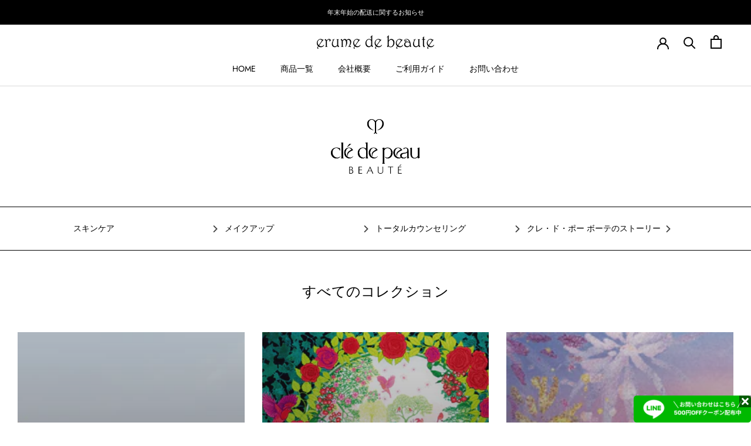

--- FILE ---
content_type: text/css
request_url: https://erume-de-beaute.com/cdn/shop/t/57/assets/main.css?v=44486278253964235241766718262
body_size: 6778
content:
@charset "UTF-8";.rowflex{display:flex;display:-webkit-box;display:-ms-flexbox;-ms-flex-wrap:wrap;flex-wrap:wrap}.row1>*{width:100%}.row2>*{float:left;width:49%;margin-right:2%}.row2>*:nth-child(2n){margin-right:0}.row3>*{float:left;width:32%;margin-right:2%}.row3>*:nth-child(3n){margin-right:0}.row4>*{float:left;width:23.5%;margin-right:2%}.row4>*:nth-child(4n){margin-right:0}.row5>*{float:left;width:18.4%;margin-right:2%}.row5>*:nth-child(5n){margin-right:0}.row6>*{float:left;width:15%;margin-right:2%}.row6>*:nth-child(6n){margin-right:0}.row7>*{float:left;width:12.57%;margin-right:2%}.row7>*:nth-child(7n){margin-right:0}.row8>*{float:left;width:10.75%;margin-right:2%}.row8>*:nth-child(8n){margin-right:0}@media screen and (max-width: 767px){.rowsp1>*{float:none;width:100%;margin-right:0%!important}.rowsp2>*{float:left;width:49%;margin-right:2%!important}.rowsp2>*:nth-child(2n){margin-right:0!important}.rowsp3>*{float:left;width:32%;margin-right:2%!important}.rowsp3>*:nth-child(3n){margin-right:0!important}}img{max-width:100%;height:auto;vertical-align:middle}iframe{max-width:100%;vertical-align:middle}.cf:before,.cf:after{content:" ";display:table}.cf:after{clear:both}.cf{*zoom: 1}.fll{float:left}.flr{float:right}.flbox{display:-webkit-box;display:-ms-flexbox;display:flex;-ms-flex-wrap:wrap;flex-wrap:wrap}ul{list-style:none;padding:0;margin:0}dd{padding:0}.nop p{margin-bottom:0}.ligfont{font-family:Montserrat,\6e38\30b4\30b7\30c3\30af,YuGothic,\30d2\30e9\30ae\30ce\89d2\30b4  ProN W3,Hiragino Kaku Gothic ProN,\30e1\30a4\30ea\30aa,Meiryo,sans-serif}.bgfont{font-family:Helvetica Neue,Helvetica,Arial,\30d2\30e9\30ae\30ce\89d2\30b4  ProN W3,Hiragino Kaku Gothic ProN,\30e1\30a4\30ea\30aa,Meiryo,\ff2d\ff33  \ff30\30b4\30b7\30c3\30af,MS PGothic,sans-serif}.ugfont{font-family:Quicksand,\6e38\30b4\30b7\30c3\30af\4f53,Yu Gothic,YuGothic,\30d2\30e9\30ae\30ce\89d2\30b4\30b7\30c3\30af  Pro,Hiragino Kaku Gothic Pro,\30e1\30a4\30ea\30aa,Meiryo,Osaka,\ff2d\ff33  \ff30\30b4\30b7\30c3\30af,MS PGothic,sans-serif;font-weight:400}.bmfont{font-family:\30d2\30e9\30ae\30ce\660e\671d  ProN W3,Hiragino Mincho ProN,HG\660e\671d E,\6e38\660e\671d\4f53,Yu Mincho,YuMincho,\ff2d\ff33  \ff30\660e\671d,\ff2d\ff33  \660e\671d,serif}.umfont{font-family:Times New Roman,YuMincho,\6e38\660e\671d,Hiragino Mincho Pro,\30d2\30e9\30ae\30ce\660e\671d  Pro W3,MS PMincho,\ff2d\ff33\ff30\660e\671d,MS Mincho,\ff2d\ff33\660e\671d,serif;font-weight:400}hr.onepx{border:0;height:0;border-top:1px solid #ccc}.noappear{-webkit-appearance:none;-moz-appearance:none;appearance:none}.visible-pc{display:block}.hidden-pc,.visible-tb{display:none}.hidden-tb{display:block}.visible-sp{display:none}.hidden-sp{display:block}.ycenter p{position:relative;top:50%;-webkit-transform:translateY(-50%);-ms-transform:translateY(-50%);transform:translateY(-50%)}.vhc{position:relative}.vhc>*{position:absolute;top:0;bottom:0;right:0;left:0;margin:auto}a:hover img{filter:alpha(opacity=75);-moz-opacity:.75;opacity:.75}ul.sbs1{font-size:0;list-style:none}ul.sbs1>li{font-size:12px;display:inline-block}ul.sbs1>li:last-child{border-right:0;margin-right:0!important}ul.sbs2:before,ul.sbs2:after{content:" ";display:table}ul.sbs2:after{clear:both}ul.sbs2{*zoom: 1}ul.sbs2>li{float:left}ul.sbs2>li:last-child{border-right:0;margin-right:0!important}table.smptable,table.smptable caption,table.smptable thead,table.smptable tbody,table.smptable tr,table.smptable tr th,table.smptable tr td{display:block}table.smptable tr th,table.smptable tr td{margin:-1px}.wb{border:5px solid #fff;border-radius:5px;box-shadow:0 0 5px 3px #ddd}.shadow{box-shadow:1px 1px 3px #888}h1.Header__Logo a span.Heading{font-size:22px}p.AnnouncementBar__Content.Heading span{color:#f66}.features--heading-large .u-h6,.features--heading-large .Rte h6{font-size:14px}.container{max-width:1230px;margin:auto;padding:0 15px}.home_menu__Content{max-width:1060px}.home_menu__Container{overflow:visible}.HomeMenu{background-color:#fff;padding:0;margin-bottom:50px;border-top:1px solid #000;border-bottom:1px solid #000}.HomeMenu__Nav{display:flex;flex-wrap:wrap;margin:0 -15px}.HomeMenu__Nav>div{width:calc(25% - 30px);border-top:0;margin:0 15px;border:0}.home_menu__Main{overflow:visible}.HomeMenu__Nav .Linklist--bordered{border:0}nav.HomeMenu__Nav.vadjust.SidebarMenu__Nav--primary{padding:0 15px}ul.hma_nav{width:100%;display:flex;flex-wrap:wrap;justify-content:space-between}ul.hma_nav>li:nth-child(4){display:none}#home_menu ul.hma_nav>li:nth-child(4){display:flex!important}ul.hma_nav>li:nth-child(n+6){display:none}li.hma_nav_list.v1{width:25%;padding:25px 0 23px;position:relative;border-bottom:2px solid transparent;height:73px}li.hma_nav_list.v1:hover{border-bottom:2px solid #000}li.hma_nav_list a{width:100%;display:block;position:relative}li.hma_nav_list a:after{content:"";position:absolute;right:10px;top:calc(50% - 6px);width:12px;display:block;height:12px;background-image:url(/cdn/shop/files/next2b.png?v=1615699228);background-size:contain;background-repeat:no-repeat}li.hma_nav_list.v3 a:hover:after{background-image:url(/cdn/shop/files/next2.png?v=1615699549)}ul.hma_nav_list__Inner.v2{position:absolute;display:none;z-index:10;background-color:#fff;padding:0;width:100%;top:74px}.hma_nav_list:hover ul.hma_nav_list__Inner.v2{display:block}li.hma_nav_list.v2{position:relative}li.hma_nav_list.v2:hover{background-color:#f2f2f2}li.hma_nav_list.v2 a{width:100%;padding:8px 20px;display:block}li.hma_nav_list.v2 a:hover{background-color:#f2f2f2}ul.hma_nav_list__Inner.v3{position:absolute;display:none;z-index:10;background-color:#f2f2f2;padding:0;width:100%;left:100%;top:0}.hma_nav_list.v2:hover ul.hma_nav_list__Inner.v3{display:block}li.hma_nav_list.v3 a{width:100%;padding:8px 20px;display:block}li.hma_nav_list.v3 a:hover{background-color:#000;color:#fff}.Text--subdued.Link.Link--primary{font-size:13px}#shopify-section-1613554953d2f12e24 nav.HomeMenu__Nav.SidebarMenu__Nav--primary>div:nth-child(4){display:none}#shopify-section-home-menu-page nav.HomeMenu__Nav.SidebarMenu__Nav--primary>div:nth-child(4){display:none}#section-16128828286efea6a7{padding:0;border:0}.shopify-section--slideshow{position:relative;margin-bottom:50px}#shopify-section-161162907543f2f0fe section{padding-bottom:0;margin-bottom:0}.shopify-section--bordered+.shopify-section--bordered{border:0}.ImageHero__ContentOverlay{background-color:#fffc;padding:30px 0;margin-right:40%}.ImageHero__ContentOverlay{text-shadow:0 1px rgb(0 0 0 / 50%);text-shadow:none}.CollectionItem__Wrapper--small{height:250px}#shopify-section-collection-list #section-collection-list a:nth-child(1) .Heading{color:#000}.ArticleItem__Content{margin:0}.features--show-price-on-hover .ProductItem__PriceList--showOnHover{opacity:1;transform:none}#shopify-section-featured-collections .Grid__Cell:nth-child(n+5){display:none}.features--heading-large .u-h2,.features--heading-large .Rte h2{font-size:18px}p.ArticleItem__Excerpt{font-size:13px}#shopify-section-1612886179378fbd33 section{margin:0;padding-bottom:0}.ImageHero__ContentOverlay{background-color:#fffc;padding:30px 0}#shopify-section-16110265651d7c3332 .ImageHero--large{min-height:300px}#section-16110265651d7c3332 .ImageHero__Block{background:#fff;width:360px;max-width:100%}#section-16110265651d7c3332 .Heading{font-size:24px}#section-16110265651d7c3332 .ImageHero__BlockContent{font-size:13px;margin-top:-1em}.brand-image-block{background-image:url(/cdn/shop/files/offer_lacreme_23ss_pc_e8f4420b-cf3d-422c-9ab8-7611d642cdfa.jpg?v=1699403812);background-size:cover;background-repeat:no-repeat;background-position:center;position:relative;padding-top:48.3%}.brand_image_inner{position:absolute;width:100%;top:0;left:0;right:0;bottom:0;margin:auto;height:fit-content;justify-content:space-around;align-items:center}.brand_text{order:1;color:#fff;font-size:16px;width:50%}.brand_image{width:50%}.brand_text a.brand_image_btn{display:block;text-decoration:none;background-color:#fff;border:1px solid #000;padding:10px;width:300px;margin:auto}.brand_text a.brand_image_btn:hover{background-color:#000;color:#fff}section#section-16363698081ebb9718{padding:0 0 70px}.id_alignment_top_btn{background-color:#000;width:70%;margin-left:auto;margin-right:auto;margin-bottom:40px}#section-16363698081ebb9718 .id_alignment_top_btn a{color:#fff;font-size:16px;position:relative;opacity:1;text-decoration:none;padding:30px;display:block;text-align:center}.id_alignment_top_btn a:after{content:"";position:absolute;right:30px;top:calc(50% - 6px);width:12px;display:block;height:12px;background-size:contain;background-repeat:no-repeat;background-image:url(/cdn/shop/files/next2.png?v=1615699549)}#section-16363698081ebb9718 .id_alignment_top_btn a:hover{color:#fff;background-color:#333}.my_modal_btn{display:inline;width:100%;padding:11px;font-size:16px;text-align:center;text-decoration:underline;cursor:pointer}#my_modal1{display:none}.my_modal_body1{position:fixed;z-index:100000;top:50%;left:50%;transform:translateY(-50%) translate(-50%);-webkit-transform:translateY(-50%) translateX(-50%);display:none;background-color:#fff;overflow-y:auto;-webkit-overflow-scrolling:touch;overflow-scrolling:touch;width:90%;max-height:80%}.my_modal_header{padding:15px 10px;position:sticky;top:0;z-index:1;text-align:center}.my_modal_close{position:absolute;width:20px;height:20px;top:50%;right:10px;transform:translateY(-50%);-webkit-transform:translateY(-50%);cursor:pointer}.my_modal_close_icon{display:inline-block;width:20px;height:20px;position:relative;cursor:pointer}.my_modal_close_icon span:before,.my_modal_close_icon span:after{display:block;content:"";position:absolute;top:50%;left:50%;width:84%;height:16%;margin:-8% 0 0 -42%;background:#000}.my_modal_close_icon span:before{transform:rotate(-45deg)}.my_modal_close_icon span:after{transform:rotate(45deg)}.my_modal_content{padding:5px 10px}.my_modal_overlay{display:none;position:fixed;z-index:90000;right:0;bottom:0;min-width:100%;min-height:100%;width:auto;height:auto;background-color:#111;opacity:.3;cursor:pointer}#my_modal1:checked~.my_modal_body1,#my_modal1:checked~.my_modal_overlay{display:block}.inmodal_main_title h2.inmmt{margin-bottom:40px;font-size:24px;font-weight:700}.inmodal_top_des{margin-bottom:40px}a.button.alignment_btn{color:#fff;padding:15px;display:block;font-size:16px;position:relative;text-decoration:none}a.button.alignment_btn:after{content:"";position:absolute;right:10px;top:calc(50% - 6px);width:12px;display:block;height:12px;background-size:contain;background-repeat:no-repeat;background-image:url(/cdn/shop/files/next2.png?v=1615699549)}a.button.alignment_btn.send_to:after{background-image:url(/cdn/shop/files/send_to.svg?v=1641360452)}.inmodal_btn.id_alignment_btn{background-color:#000;width:30%;margin-left:auto;margin-right:auto;margin-bottom:40px}.inmodal_top_caution{text-align:left;padding:0 3%}a.button.alignment_btn:hover{color:#fff;background-color:#333}img.eximg.v2{border:1px solid #777}h3.ibt{font-weight:700}#section-16363698081ebb9718 .bene_item_title h4{margin-bottom:40px;font-weight:700}img.bi1{width:80%}img.bi2{width:30%;margin-bottom:0}.after_bene_des_text{margin:40px 0}section.inmodal_bottom_btn{margin-bottom:80px}.Rte .id-alignment-block a:hover{transition:all .3s;opacity:.8}.Rte .id-alignment-block .btn{width:80%;margin-bottom:2%;background-color:#000;color:#fff;display:inline-block;padding:30px;font-size:16px;text-align:center;position:relative;opacity:1;text-decoration:none;transition:all .3s}@media screen and (max-width: 767px){.Rte .id-alignment-block .btn{width:90%}}.Rte .id-alignment-block .btn:after{content:"";position:absolute;right:3%;top:calc(50% - 6px);width:12px;display:block;height:12px;background-size:contain;background-repeat:no-repeat;background-image:url(/cdn/shop/files/next2.png?v=1615699549)}.Rte .id-alignment-block .btn:hover{color:#fff;opacity:.8}section#section-16157016902ee70e21{padding-top:0;padding-bottom:0}ul.siteBnr_list{padding:0;margin:0;justify-content:space-between}ul.siteBnr_list li{width:48.5%;margin-bottom:3%;background-color:#000;padding:0;transition:.3s;-o-transition:.3s;-moz-transition:.3s;-webkit-transition:.3s;-ms-transition:.3s}ul.siteBnr_list li a{display:block;transition:.3s;-o-transition:.3s;-moz-transition:.3s;-webkit-transition:.3s;-ms-transition:.3s}ul.siteBnr_list li.img_bnr{background-color:#fff}ul.siteBnr_list li.img_bnr a{padding:35px 30px;padding-top:calc(12.5% - 32px);padding-bottom:calc(12.5% - 32px);background-position:right center;background-size:cover;background-repeat:no-repeat;color:#000;text-align:left;font-size:18px;line-height:1.8;text-decoration:none;opacity:1}ul.siteBnr_list li.img_bnr a:hover{opacity:.8}ul.siteBnr_list li.img_bnr.v1 a{background-image:url(/cdn/shop/files/bg_pageheading_20ss_skincare_lotion_94af52de-130d-470d-84b5-0295b0f9c690.jpg?v=1615702076)}ul.siteBnr_list li.img_bnr.v2 a{background-image:url(/cdn/shop/files/bg_pageheading_20ss_makeup_lip_a4ebdcbd-d7fc-493c-a882-60706afe1492.jpg?v=1615702076)}ul.siteBnr_list li.bg_bnr a{color:#fff;padding:30px;text-align:left;font-size:16px;position:relative;opacity:1;text-decoration:none}ul.siteBnr_list li.bg_bnr a:hover{color:#fff;background-color:#333}ul.siteBnr_list li.bg_bnr a:after{content:"";position:absolute;right:10px;top:calc(50% - 6px);width:12px;display:block;height:12px;background-size:contain;background-repeat:no-repeat;background-image:url(/cdn/shop/files/next2.png?v=1615699549)}#shopify-section-16157935329f4efe4d section{padding:0;display:none}.ButtonGroup__Item{border-color:#00000036}.Drawer__CartBtn{padding:0 24px}.Drawer__Main.empty_drawer_main{padding-top:100px}#shopify-section-footer{margin-top:80px}h2.Footer__Title.Heading.u-h6{font-weight:700}.Footer__Inner,.Footer__Inner p{font-size:13px}a.Footer__StoreName.Heading.u-h7.Link.Link--secondary{color:#fff}.features--show-button-transition .Button--primary:not([disabled]):hover,.features--show-button-transition .shopify-payment-button__button--unbranded:not([disabled]):hover,.features--show-button-transition .spr-summary-actions-newreview:not([disabled]):hover,.features--show-button-transition .spr-button-primary:not(input):not([disabled]):hover{color:var(--button-background);background-color:#fff}.Footer__Block--newsletter .Form__Submit{border:1px solid #fff}.PageContent--narrow{max-width:960px}.guideTable{width:100%;text-align:left;border-collapse:collapse;border-spacing:0}.guideTable th{border:1px solid #ccc;width:30%;padding:10px;text-align:left}.guideTable td{border:1px solid #ccc;padding:10px}.guideTable ul{margin-left:1em;list-style:disc;padding:5px 0}.guideTable ul li{list-style:disc}#shopify-section-home-menu-page{display:none}.cpb_end_link.vstory{text-align:center;padding-top:20px}.vstory .end_link_button a{display:inline-block;text-decoration:none;border:solid;padding:10px;background-color:#000;color:#fff}.top_entry_title h3.tet{margin-bottom:50px;font-size:24px}.id_alignment_allwrap{text-align:center}.top_entry_des{margin-bottom:30px}.linked_or_not{color:red;margin-bottom:20px}.top_entry_btn.id_alignment_btn{background-color:#000;width:30%;margin-left:auto;margin-right:auto;margin-bottom:40px}.entry_caution{text-align:left;width:70%;margin:auto}section.top_entry{padding-bottom:40px;border-bottom:solid 1px #000000}.alignment_explain_title h3.aet{margin-bottom:30px;font-weight:600}section.alignment_explain{padding-bottom:30px;border-bottom:solid 1px #000000}.explain_des{display:flex;flex-wrap:wrap;justify-content:space-between}.explain_des span{width:10%}.explain_des p{width:90%;text-align:left}.ia_caution_title h4.iact{margin-bottom:20px}section.id_alignment_caution{padding-bottom:30px;border-bottom:solid 1px #000000;margin-bottom:40px}.id_alignment_allwrap .open_new:after{background-image:url(/cdn/shop/files/open_in_new.png?v=1615699549)!important}.CollectionInner.category_imgs_wrap_display_none,body#all h1.SectionHeader__Heading.Heading.u-h1{display:none}.PageHeader--withBackground .Heading,.PageHeader--withBackground .Rte a:not(.Button){color:#000;letter-spacing:.2em}.PageHeader--small.PageHeader--withBackground{min-height:25vw;height:25vw}.PageHeader__ImageWrapper{transform:none!important;top:0!important;height:25vw!important}.ph_wrap_products-skincare .PageHeader--small.PageHeader--withBackground{min-height:35.71vw;height:35.71vw}.FlexboxIeFix.ph_wrap_products-skincare .PageHeader__ImageWrapper{height:35.71vw!important}.PageHeader--withBackground .SectionHeader.SectionHeader{width:70vw;text-align:left}.Collection__Description{padding:30px 0}.category_imgs_innter{margin:0 50px}.category_imgs_innter{border-bottom:1px solid #d9d9d9;padding-bottom:10px}.category_imgs_list{justify-content:space-between}.category_imgs_list li{width:24%;margin-bottom:30px;text-align:center}.category_imgs_list li a{display:block;position:relative;padding-top:100%;margin-bottom:10px;overflow:hidden;border:1px solid #d9d9d9}.category_imgs_list li a img{position:absolute;margin:auto;top:0;bottom:0;right:0;left:0;height:100%;width:100%;max-width:100%;max-height:100%;object-fit:cover;padding:15px}.category_imgs_list li span{display:inline-block;color:#000;font-weight:14px}.CollectionToolbar{position:static}#shopify-section-product-template{padding-top:50px;margin-top:-50px}.five_attention{padding:15px;color:#020202;background-color:#f7f7f7;margin:20px 0;font-size:13px}.ProductMeta__youryou_hatsubai p{margin:0}.ProductMeta__Price.Price.Text--subdued.u-h4{font-size:22px}.features--heading-large .ProductMeta__Sku{font-size:.9em}.ProductMeta__Catches p{margin-bottom:15px;font-weight:700}.ProductMeta__Catches span{margin-right:5px}.Product__InfoPlus{width:52%}.texture_list{margin-bottom:30px;border:1px solid #333;justify-content:center;padding-top:12px}.texture_list li{width:20%;font-size:11px;padding:0 5px 12px;text-align:center}.texture_list li span{display:block;padding-top:3px}.ProductMeta__youryou_hatsubai{margin-bottom:20px}p.ProductMeta__Description_attention{margin-bottom:0}p.ProductMeta__Description_attention+p{margin-bottom:1em}.ProductMeta__Description_attention small{font-size:14px}.ProductMeta__Description_attention:first-of-type{margin-top:15px}.ProductMeta__Description_box{margin-bottom:50px}.ProductMeta__toggle{margin-bottom:20px}.ProductMeta__toggle_title h3{font-size:14px;border:1px solid #000;padding:7px 15px;transition:.3s;-o-transition:.3s;-moz-transition:.3s;-webkit-transition:.3s;-ms-transition:.3s}.ProductMeta__toggle_title h3:before{content:"+";display:inline-block;text-align:center;width:15px;margin-right:5px}.ProductMeta__toggle_title.opened h3{background-color:#000;color:#fff}.ProductMeta__toggle_title.opened h3:before{content:"-"}.ProductMeta__toggle_Inner{font-size:12px;border-right:1px solid #000;border-left:1px solid #000;border-bottom:1px solid #000;padding:15px;line-height:2;display:none}.attention_for_use{padding-top:20px;font-size:13px}.attention_for_use h4{font-weight:700;margin-bottom:5px}.attention_for_use p{font-size:12px}#shopify-section-brand-logo section{padding:0;margin:0}.PageContent ul.cp_list{margin:0}.PageContent .cds_wrap{padding:0}.cpb_discription_slide{margin-bottom:50px}.cpb_disc_box{padding:0 10%}.PageContent .swiper-button-next:after,.PageContent .swiper-button-prev:after{font-size:24px;color:#000}.PageContent .cds_text{margin-bottom:60px}.cld_title{margin-bottom:1em}.PageContent ul.cp_list a{text-decoration:none}.cpb_disc_box img,img.cfd_pic_sp{margin-top:0}.cart_drawer_wrap{overflow-y:scroll;height:max(calc(100% - var(--header-height)),calc(100% - 80px));max-height:max(calc(100% - var(--header-height)),calc(100% - 80px))}.result,.cart_result{display:none}.cpb_counseling_box{position:relative;padding:24px;background-color:#f8f8f8}h2.cpb_counseling_title{font-weight:700;text-align:center;font-size:18px}.cpb_counseling_info{margin-bottom:20px;font-size:13px}.cpb_counseling_q_list li{border-bottom:1px solid #eee;padding-bottom:15px;margin-bottom:15px}.cpb_counseling_q_list h3{font-weight:700;font-size:13px;margin-bottom:14px}.q_set label{margin-right:10px}.result h3{text-align:center;font-size:14px;font-weight:700}.result p{font-size:13px;padding-top:10px;margin-bottom:0;text-align:center}.cpb_btns{display:flex;flex-wrap:wrap;justify-content:space-between}.cpb_btns button{display:inline-block;width:48%;border:1px solid #000;background-color:#fff;padding:8px;text-align:center}.cpb_btns button.cpb_btn_cancel{background-color:#ccc;border:1px solid #ccc;color:#fff}.cpb_btns button.cpb_btn_cancel::hover{background-color:#888;color:#fff}.cpb_btns button.cpb_btn_next{background-color:#000;color:#fff}.cpb_btns button.cpb_btn_next::hover{background-color:#fff;color:#000}.result_total_c{justify-content:space-between}.result_total_c li{width:48%}.result_total_c a{display:block;border:1px solid #000;background-color:#fff;padding:8px;text-align:center;color:#000}.result_total_c a:hover{background-color:#000;color:#fff}.QuantitySelector__CurrentQuantity[value="5"]+a{pointer-events:none;color:#ccc}span.note_5{color:#f33;font-size:12px;line-height:1.5;display:block;padding:5px 0 0}.easy-points-form__balance{margin:12px 0}button.Cart__NoteButton{text-decoration:underline}a.gift_box_add_btn{border:1px solid #000;display:block;text-align:center;padding:10px 5px;margin-bottom:10px;font-size:12px;letter-spacing:.1em;color:#000}a.gift_box_add_btn:hover{background-color:#000;color:#fff}.cart_id_alignment{padding:30px 24px 0;text-align:center;position:relative}.cart_id_alignment .cart_catch{font-size:18px;font-weight:700;margin-bottom:20px}.cart_id_alignment .cart_exp.idm_box{margin-bottom:20px}.cart_id_alignment .cart_exp.idm_box p{font-size:11px}.cart_id_alignment .cart_btn_wrap{margin-bottom:30px}.cart_id_alignment .id_alignment_btn{margin-bottom:20px}.cart_id_alignment .cart_attenion{margin-bottom:20px;text-align:left}.cart_id_alignment .cart_id_alignment_close{position:absolute;right:5px;top:0;cursor:pointer}@media screen and (max-width: 1007px){.ProductForm__QuantitySelector{text-align:center}.Product__InfoPlus{width:100%}}@media screen and (max-width: 1023px){.visible-pc{display:none!important}.hidden-pc,.visible-tb{display:block}.hidden-tb{display:none!important}.container{padding:0 24px}.HomeMenu__Nav{margin:0}.PageContent .cfd_text_left{width:50%;margin-left:2%;text-align:left;top:50%}.cfd_title h3.cfd_t{margin-top:0;margin-bottom:1em}}@media screen and (max-width: 767px){.visible-sp{display:block!important}.hidden-sp{display:none!important}.nbr br{display:none}.flreset{float:none!important;width:100%!important}.Drawer__Main.empty_drawer_main{padding-top:100px}#shopify-section-footer{margin-top:50px}#section-slideshow .Carousel--insideDots .flickity-page-dots{left:auto;right:auto;width:100%}#section-16128828286efea6a7 img{margin:10px auto;width:120px}#shopify-section-1613554953d2f12e24,#shopify-section-16156958128bcc7d6c{display:none}.shopify-section--slideshow{margin-bottom:0}#section-slideshow .Heading{font-size:16px;line-height:1.5;margin-bottom:0;margin-top:0;padding:5px;text-align:center}#section-slideshow .Heading .text_color1{color:#1b1b1b}#section-slideshow .Slideshow__Content{position:static;transform:none;left:0;z-index:5;background-color:#fff;padding-top:15px;top:auto;padding-bottom:20px}#section-slideshow .js .Slideshow__Carousel .Slideshow__Slide{padding-bottom:20px}#section-slideshow .Slideshow__Content .Button{color:#363636;border-color:#363636;border:1px solid #363636;margin:auto;padding:10px 15px}#section-slideshow h3.SectionHeader__SubHeading.Heading.u-h6{font-size:12px}.Carousel--insideDots .flickity-page-dots{z-index:5;margin:auto;left:calc(50% - 31px);right:auto;bottom:-30px}#section-1611624742c7d90190 .ImageHero__Image{background-image:url(/cdn/shop/files/offer_lacreme_sp_97697cc9-6555-4bc7-adc3-c105896f7eea.jpg?v=1613712002)!important;background-position:center top;margin-top:0%;background-size:contain}#section-1611624742c7d90190 .ImageHero__ContentOverlay{width:100%;margin:125% 0 0;background-color:#fff}.brand-image-block{padding:0;margin:0 -24px;background:none}.brand_image_inner{position:static;top:auto;bottom:auto;left:auto;right:auto;height:auto;justify-content:normal;flex-direction:column-reverse}.brand_text{width:100%;font-size:15px;padding-top:30px;color:#000;order:0}.brand_image{width:100%;background-image:url(/cdn/shop/files/offer_lacreme_23ss_sp_10e515a0-5829-4bda-9558-8f3bca9f52b2.jpg?v=1700502392)!important;padding-top:125%;background-repeat:no-repeat;background-size:cover}.id_alignment_top_btn{width:300px}.id_alignment_top_btn a:after{right:10px}.inmodal_main_title h2.inmmt{font-size:18px}.my_modal_content p{font-size:14px}.inmodal_btn.id_alignment_btn{width:70%}#shopify-section-16157016902ee70e21,#shopify-section-161162907543f2f0fe,#shopify-section-collection-list #section-collection-list,#shopify-section-16110265651d7c3332{display:none}#section-16110265651d7c3332 .ImageHero__Block{background:#fff;width:360px;max-width:90%}.HomeMenu{background-color:#fff;padding:0;margin:20px 0}.HomeMenu{margin:0;border:0}.HomeMenu__Nav{margin:0}.HomeMenu__Nav>div{width:100%;margin:0}.HomeMenu__Nav button.Collapsible__Button.Heading.u-h6{background-color:#000;color:#fff;padding:15px}.HomeMenu__Nav .Collapsible>a{background-color:#000;color:#fff;padding:15px}.HomeMenu__Nav .Collapsible>a:hover{color:#fff}.HomeMenu__Nav .Collapsible__Plus{right:15px}.Collapsible .Collapsible .Collapsible__Button{padding:13px 0;background-color:inherit;color:inherit}.template-index #home_menu_sp .HomeMenu__Nav.SidebarMenu__Nav--primary>div:nth-child(4){display:none}.template-index #home_menu_sp .HomeMenu__Nav.SidebarMenu__Nav--primary>div:nth-child(5){display:block}#home_menu_sp .HomeMenu__Nav.SidebarMenu__Nav--primary>div:nth-child(4){display:block}.HomeMenu__Nav .Collapsible__Content{background-color:#eaeaea;padding-bottom:0}.HomeMenu__Nav .Collapsible{margin:0}.HomeMenu__Nav .Collapsible>a:after{content:"";position:absolute;right:15px;top:calc(50% - 5px);width:10px;display:block;height:10px;background-size:contain;background-repeat:no-repeat;background-image:url(/cdn/shop/files/next2.png?v=1615699549)}.HomeMenu__Nav .Collapsible__Content .Collapsible>a:after{background-image:url(/cdn/shop/files/next2b.png)}.Collapsible .Collapsible .Collapsible__Button{padding-left:15px}.Collapsible .Linklist--bordered{background-color:#fff;margin:0;display:flex;flex-wrap:wrap;padding:0}.Collapsible .Linklist--bordered{border-left:1px solid #eaeaea;border-top:1px solid #eaeaea}.Collapsible .Linklist--bordered li{margin:0;width:50%;padding:10px 15px 10px 10px;font-size:12px;border-right:1px solid #eaeaea;border-bottom:1px solid #eaeaea;display:flex;align-items:center}.Collapsible .Linklist--bordered li a:after{content:"";position:absolute;right:5px;top:calc(50% - 5px);width:10px;display:block;height:10px;background-image:url(/cdn/shop/files/next2b.png?v=1615699228);background-size:contain;background-repeat:no-repeat}#shopify-section-16157935329f4efe4d section{padding:15px 0 0;display:block}#main .end_link_button.vtop a{border:0;width:90%;max-width:360px}.FeatureText--imageLeft{flex-direction:column}.FeatureText--imageRight{flex-direction:column-reverse;display:flex}.FeatureText .SectionHeader__Description{text-align:left}.FeatureText__Content .u-h1,.FeatureText__Content .Rte h1{font-size:20px;text-align:left}#shopify-section-brand-logo section{padding:0;margin:0}.PageHeader .SectionHeader__Heading{font-size:20px}#shopify-section-brand-logo img{margin:10px auto;width:120px}dl.guideWrap dd{margin:0}.PageContent .TableWrapper{width:100%}#main .PageContent .shinbashi_tb td{padding-left:15px}.PageContent .shinbashi_shop_map{height:auto;padding:0}.PageContent .shinbashi_shop_map iframe{height:400px;position:relative}#shopify-section-home-menu-adjust{display:none}.PageContent .cmv_wrap{background:none}.PageContent .cmv_wrap{background:none;padding:0;margin-bottom:0}.PageContent .cmv_text_wrap{position:relative;color:#000;transform:none;top:0;left:0;width:100%}.PageContent .cmv_text{color:#000}.PageContent .play_button_main{bottom:auto;top:46%}.PageContent a.cmv_pb_link .pb_icon span{display:none}.PageContent .pb_icon img{display:inline-block}.PageContent .cfd_wrap{margin-bottom:60px;padding:0;background:none}.PageContent .cfd_text_left{width:100%;margin-left:0;text-align:center;top:auto;transform:none;position:relative;left:auto}.PageContent .cds_text p{font-size:13px}.PageContent .cpb_disc_box{padding:0 10%}.PageContent .swiper-button-next,.PageContent .swiper-container-rtl .swiper-button-prev{right:-5px}.PageContent .swiper-button-prev,.PageContent .swiper-container-rtl .swiper-button-next{left:-5px}.PageContent .cld_wrap{flex-direction:column-reverse}.PageContent .cld_text_wrap,.PageContent .cld_pic{width:100%}.PageContent .cld_pic img{margin:0}.PageContent ul.cp_list li{width:100%}.PageContent ul.cp_list img{margin-bottom:0}.PageHeader--withBackground .SectionHeader.SectionHeader{width:90vw;padding:0}.PageHeader .SectionHeader__Heading{font-size:18px;margin-bottom:0}.Collection__Description{padding:30px 0}.category_imgs_innter{margin:0 20px}.category_imgs_list li{width:48%;margin-bottom:20px;text-align:center}.ProductList--carousel::-webkit-scrollbar{width:10px}.ProductList--carousel::-webkit-scrollbar-track{border-radius:10px;box-shadow:inset 0 0 6px #0000001a}.ProductList--carousel::-webkit-scrollbar-thumb{background-color:#00003280;border-radius:10px;box-shadow:0 0 0 1px #ffffff4d}.ProductList--carousel .Carousel__Cell:first-child{margin-left:0%}.ProductList--carousel .Carousel__Cell{width:50%;padding:0 12px;vertical-align:top}.PageHeader.hidden-sp2{display:flex;align-items:center;justify-content:center;text-align:center;background-color:#fff!important;background-image:none!important;border-bottom:1px solid #e3e3e3}.hidden-sp2.PageHeader .Container{padding:0}.hidden-sp2.PageHeader .PageHeader__ImageWrapper{background:none!important}.hidden-sp2.PageHeader .SectionHeader__Heading{text-align:center!important}.Product__InfoPlus{width:100%}button.ProductForm__AddToCart.Button.Button--primary.Button--full:not([disabled]):hover{color:#fff}.texture_list li{width:33.333%}}img.cmv_pb_icon_pc{margin-bottom:4px;margin-right:7px}img.cmv_pb_icon_pc{margin-top:0}.cmv_wrap{position:relative;width:100%;padding-top:60.32%;background-image:url(/cdn/shop/files/CPB_23SS_LaCreme_Hero.jpg?v=1699403829);background-repeat:no-repeat;background-size:cover;margin-bottom:100px}.cmv_text_wrap{position:absolute;top:20%;left:50%;transform:translateY(-50%) translate(-50%)}.cmv_text{font-size:20px;text-align:center;color:#000}.play_button_main{position:absolute;bottom:20px;right:20px;color:#fff}#main a.cmv_pb_link{text-decoration:none}a.cmv_pb_link .pb_icon span{color:#fff}img.cmv_pb_icon_pc{display:inline-block}.cfd_wrap{margin-bottom:100px}.cfd_title,.cfd_text{text-align:center}.cds_maintitle{text-align:center;margin-bottom:20px}.cds_p_zone_skinilluminator{position:relative;width:100%;padding-top:56.25%;background-image:url(/cdn/shop/files/img_brilliance_01_01.jpg?v=1612964438);background-repeat:no-repeat;background-size:cover}.play_button_second{position:absolute;bottom:10px;right:10px;color:#fff}img.cmv_pb_icon_sp{margin-bottom:0}.cds_wrap{padding:0 10%}#main a.cds_pb_link{text-decoration:none}a.cds_pb_link .pb_icon span{color:#fff}.cds_text{text-align:center;margin-bottom:100px}.cld_wrap{display:flex;flex-wrap:wrap;align-items:center;justify-content:space-between}.cld_text_wrap{width:49%;text-align:center}.cld_pic{width:49%}.cp_title{text-align:center}.cp_list{display:flex;flex-wrap:wrap;justify-content:space-between;margin-left:0}ul.cp_list li{width:30%}.cp_item_text{text-align:center;margin-bottom:30px}.cp_item_link{text-align:center}#main .cp_item_link a{display:inline-block;text-decoration:none;border:solid;padding:10px;background-color:#000;color:#fff}.cp_list_wrap{margin-bottom:100px}.end_link_button{text-align:center}#main .end_link_button a{display:inline-block;text-decoration:none;border:solid;padding:10px;background-color:#000;color:#fff}.shinbashi_shop_name{text-align:center;margin-bottom:50px}.shinbashi_shop_pic{margin-bottom:50px}.shinbashi_shop_text{text-align:center;margin-bottom:50px}.shop_info_smalltitle{text-align:center;margin-bottom:30px}.TableWrapper{width:80%;margin:0 auto 50px;text-align:center}#main .shinbashi_tb th{text-align:center;width:35%}#main .shinbashi_tb td{text-align:left;padding-left:60px}.access_comment{margin-bottom:1rem}.shinbashi_shop_map{position:relative;width:100%;height:0;padding-top:75%}.shinbashi_shop_map iframe{position:absolute;top:0;left:0;width:100%;height:100%}dl.guideWrap dt{font-weight:700;font-size:1.2em;\3000\3000\3000line-height:2;margin:2% 0 1%}dl.guideWrap dd{line-height:1.8}.guideInnerWrap{text-align:left}.guideWrap ul{margin-left:1em;list-style:disc;padding:1% 0}.guideWrap ul li{list-style:disc}.point_guide_img{padding:0 10px}.point_guide_img>p{margin-bottom:0!important}.point_guide_img img{margin:5px 0 10px!important}.point_guide_img strong{font-size:1.1em;color:#03121a;padding:10px 0 5px;display:inline-block}.top_entry_title h3.tet{font-size:20px;margin-bottom:30px}.entry_caution{width:80%}ul.alignment_explain_list{margin-left:0}.explain_arw img.exarw{width:10%}ul.ia_caution_list{margin:0;text-align:left}.top_entry_btn.id_alignment_btn{width:50%}@media screen and (max-width: 767px){.PageContent .cld_wrap{flex-direction:row}}.cart-attributes_wrap{margin-bottom:60px}.cart-attributes_wrap.v_drawer{margin-bottom:0}.Cart .Drawer__Footer,.Cart__OffscreenNoteContainer{padding-bottom:60px}#cart_id_modal_trigger{cursor:pointer}@media (max-width: 991px){.pcOnly{display:none!important}}@media (min-width: 992px){.spOnly{display:none!important}}.fixed_bnr{position:fixed;top:0;right:0;left:0;bottom:0;margin:auto;z-index:999;max-width:580px;max-height:60vh;display:flex;align-items:center}.fixed_bnr .fixed_bnr__wrap{position:relative}.fixed_bnr a img{max-width:100%}.fixed_bnr a:hover img{opacity:1}@media (max-width: 992px){.fixed_bnr{max-width:100%;max-height:40vh;padding:0 10px}.fixed_bnr a img{max-width:100%}}.fixed_bnr button.fixed_bnr__close{width:40px;height:40px;border:transparent;cursor:pointer;position:absolute;top:-20px;right:10px;z-index:99999;background-color:#fff;border-radius:0%}@media (max-width: 992px){.fixed_bnr button.fixed_bnr__close{width:30px;height:30px}}.fixed_bnr button.fixed_bnr__close span{display:block;width:100%;height:2px;background-color:#000}.fixed_bnr button.fixed_bnr__close span:nth-child(1){transform:rotate(135deg)}.fixed_bnr button.fixed_bnr__close span:nth-child(2){transform:rotate(-135deg)}.Footer__middle{display:flex;justify-content:flex-end;margin-bottom:30px;margin-top:-50px}.Footer__middle__cont{width:50%}@media (max-width: 1250px){.Footer__middle{margin-top:-200px}}@media (max-width: 1140px){.Footer__middle{margin-top:0}}@media (max-width: 992px){.ftr_bnr{margin-bottom:50px}.ftr_bnr a{display:block;padding:0 24px}.ftr_bnr a img{width:100%}}.Drawer{touch-action:none}.a-attention{padding:15px;margin-bottom:-20px;text-align:center;color:red}.Slideshow__Slide .Slideshow__Content .SectionHeader__Heading .text_color{color:#fff}@media (max-width: 992px){.Slideshow__Slide .Slideshow__Content .SectionHeader__Heading .text_color{color:#000}}
/*# sourceMappingURL=/cdn/shop/t/57/assets/main.css.map?v=44486278253964235241766718262 */


--- FILE ---
content_type: text/css
request_url: https://erume-de-beaute.com/cdn/shop/t/57/assets/modal.css?v=150898659307879910111766718262
body_size: 58
content:
@charset "UTF-8";.id_modal_inner_box{position:relative}span.idm_close.gg-close{position:absolute;right:0;top:-30px;cursor:pointer}.features--heading-large .Rte .idm_catch h2{font-size:30px;font-weight:700;margin-bottom:32px;margin-top:30px}.idm_box p{font-size:16px}.idm_exp.idm_box{margin-bottom:32px}.idm_attenion.idm_box{padding-bottom:30px}.idm_attenion.idm_box p{font-size:12px}.idm_special.idm_box h2{font-size:24px;font-weight:700}.idm_special.idm_box h3,.idm_point.idm_box h3{font-size:24px}em.attention_text{font-style:normal;color:red}.gg-close{box-sizing:border-box;position:relative;display:block;width:22px;height:22px;border:2px solid transparent;border-radius:40px}.gg-close:after,.gg-close:before{content:"";display:block;box-sizing:border-box;position:absolute;width:16px;height:2px;background:currentColor;transform:rotate(45deg);border-radius:5px;top:8px;left:1px}.gg-close:after{transform:rotate(-45deg)}.top_entry_btn.id_alignment_btn.v_not{margin-bottom:15px}.not_alignment_wrap{text-align:center;margin-bottom:24px}.cart_result .id_modal_inner_box{text-align:center;padding:0 30px 30px}.cart_result .idm_catch.v_checkout_page{font-size:18px;font-weight:700;margin-bottom:20px}.cart_result .idm_box p{font-size:11px}.cart_result .idm_exp.idm_box{margin-bottom:24px}.cart_result a.button.alignment_btn{padding:10px}.cart_result .top_entry_btn.id_alignment_btn{width:100%}.cart_result .idm_attenion.idm_box p{text-align:left;font-size:10px}@media screen and (max-width: 767px){.id_modal_back{height:2740px;width:100vw}.id_modal_inner{margin:24px}.id_modal_inner{width:calc(100vw - 48px);padding:16px 16px 24px}.features--heading-large .Rte .idm_catch h2{font-size:20px}.idm_box p{font-size:14px}.top_entry_btn.id_alignment_btn{width:90%}.idm_attenion.idm_box{text-align:left;padding-bottom:0}.idm_special.idm_box h2{font-size:22px;font-weight:700}.idm_special.idm_box h3,.idm_point.idm_box h3{font-size:22px}}#id_modal{display:none}#id_modal .id_modal_back{position:absolute;z-index:100;background-color:#0009;top:0;left:0;width:100vw}#id_modal .id_modal_inner{text-align:center;position:absolute;z-index:200;top:0;left:0;margin:36px;background-color:#fff;padding:70px 30px;width:calc(100vw - 72px)}#id_modal h2{font-size:26px;font-weight:700;margin-bottom:1.5em}@media screen and (max-width: 767px){#id_modal h2{font-size:18px}#id_modal .idm_attenion.idm_box{padding-bottom:30px}}#cart_id_modal .id_modal_back{position:absolute;z-index:100;background-color:#0009;top:0;left:0;width:100vw}#cart_id_modal .id_modal_inner{text-align:center;position:absolute;z-index:200;top:0;left:0;margin:36px;background-color:#fff;padding:70px 30px;width:calc(100vw - 72px)}#cart_id_modal h2{font-size:26px;font-weight:700;margin-bottom:1.5em}
/*# sourceMappingURL=/cdn/shop/t/57/assets/modal.css.map?v=150898659307879910111766718262 */


--- FILE ---
content_type: text/css
request_url: https://erume-de-beaute.com/cdn/shop/t/57/assets/add.css?v=37211385685709262531766718262
body_size: -191
content:
#cart-drawer__vip{position:relative;z-index:1;padding:50px 24px 0}#points-widget>div{display:flex;align-items:center;gap:10px}#points-widget input{width:85px;height:46px;border:1px solid #d9d9d9;text-align:center}#usePointsButton{min-width:140px;width:100%;border:1px solid #d9d9d9;display:inline-block;padding:14px 26px;font-size:12px}@media (max-width: 768px){#cart-drawer__vip{padding-top:30px}}.easy-points-form__balance{padding:0 24px}@media screen and (max-width: 767px){.HomeMenu__Nav .Collapsible{margin:10px 0 0}}#myReferralCodeArea{padding:30px;margin-bottom:30px;border:1px solid var(--border-color)}#myReferralCodeContainer h3{font-size:16px;font-weight:500;margin-bottom:5px}.myReferralCodeFlex{display:flex;align-items:center;justify-content:space-between;padding:15px;background-color:#dfdfdf80;margin-bottom:15px}#myReferralCodeContainer p{color:#00000080;margin-bottom:15px}#myReferralCodeContainer p#myReferralCode{color:#000;font-size:16px;font-weight:500;margin-bottom:0;letter-spacing:2px}.referralFormWrap{display:flex;align-items:center;gap:10px}#referralCodeInput{width:200px;height:45px;border:1px solid #d9d9d9;padding:10px 15px;box-sizing:border-box}#referralCodeInput::placeholder{color:#00000080}#submitReferralCodeButton{height:45px}.myReferralFormContent{border-top:1px solid var(--border-color);padding-top:30px}.myReferralFormContent h3{font-size:16px;font-weight:500;margin-bottom:5px}.myReferralFormContent p{color:#00000080}#copyReferralCodeButton{cursor:pointer}#referralMessage{margin-top:5px;color:#000}
/*# sourceMappingURL=/cdn/shop/t/57/assets/add.css.map?v=37211385685709262531766718262 */


--- FILE ---
content_type: text/javascript
request_url: https://erume-de-beaute.com/cdn/shop/t/57/assets/main.js?v=61206251071878276011766718262
body_size: 411
content:
jQuery(function(){jQuery(".toggleMenu").on("click",function(){jQuery(this).toggleClass("opened"),jQuery(this).next().slideToggle()})}),jQuery(function($2){$2("a[href^=https]").not('[href*="'+location.hostname+'"]').attr("target","_blank")}),$(function(){$(".category_imgs_wrap").length?$(".CollectionInner").addClass("category_imgs_wrap_display_none"):$(".PageHeader--withBackground").addClass("hidden-sp2")}),$(function(){$(".cpb_cq_1 input:radio").change(function(){$("[class=typeA_Y]").prop("checked")?$(".cpb_cq_1_2").fadeIn():$("[class=typeA_N]").prop("checked")&&$(".cpb_cq_1_2").fadeOut()})}),$(function(){$(".QuantitySelector__CurrentQuantity").on("mouseup keyup",function(e){var q_value=$(this).val();q_value>=6&&(alert("1\u3064\u306E\u5546\u54C1\u306B\u3064\u304D\u30011\u65E5\u306E\u8CFC\u5165\u6570\u306F5\u500B\u307E\u3067\u3068\u306A\u308A\u307E\u3059"),$(this).val("5"))})}),$(function(){$(".QuantitySelector__CurrentQuantity").change(function(){var q_value=$(this).val();q_value>=6&&(alert("1\u3064\u306E\u5546\u54C1\u306B\u3064\u304D\u30011\u65E5\u306E\u8CFC\u5165\u6570\u306F5\u500B\u307E\u3067\u3068\u306A\u308A\u307E\u3059"),$(this).val("5"))})}),$(function(){$('[data-action="increase-quantity"]').click(function(){var q_value=$(this).prev().val();q_value>=5&&(alert("1\u3064\u306E\u5546\u54C1\u306B\u3064\u304D\u30011\u65E5\u306E\u8CFC\u5165\u6570\u306F5\u500B\u307E\u3067\u3068\u306A\u308A\u307E\u3059"),$(this).prev().val("4"))})}),$(function(){$(".CartItem__QuantitySelector input").change(function(){var q_value_cart=$(this).val();q_value_cart>=6&&$(".Cart__Checkout").addClass("quantity_over")})}),jQuery(function(){jQuery(".texture_list a").each(function(){var tobj=jQuery(this),tlink=tobj.attr("href");tobj.attr("href",tlink+"#shopify-section-product-template")})});var cpb_counseling_status=$.cookie("cpb_counseling_status");cpb_counseling_status&&$("body").addClass(cpb_counseling_status),$(function(){cpb_counseling_status=="ccs_ok"?($(".resultA").hide(),$(".cart_result").fadeIn(),$(".cpb_counseling_box").hide(),$(".cpb_counseling_base").hide()):cpb_counseling_status=="ccs_out"&&($(".resultB").fadeIn(),$(".cpb_counseling_base").hide())}),$(function(){$("button.cpb_btn_next").click(function(){$(".result").hide(),$(".cart_result").hide();var qNum=$("ul.cpb_counseling_q_list li").length,typeA_Y_Num=$(".typeA_Y:checked").length,typeA_N_Num=$(".typeA_N:checked").length,typeB_Y_Num=$(".typeB_Y:checked").length,typeB_N_Num=$(".typeB_N:checked").length,typeC_Y_Num=$(".typeC_Y:checked").length,typeC_N_Num=$(".typeC_N:checked").length;$("ul.cpb_counseling_q_list li.cpb_cq_1 input:checked").length<1?alert("\u672A\u56DE\u7B54\u306E\u8CEA\u554F\u304C\u3042\u308A\u307E\u30591"):$("ul.cpb_counseling_q_list li.cpb_cq_2 input:checked").length<1?alert("\u672A\u56DE\u7B54\u306E\u8CEA\u554F\u304C\u3042\u308A\u307E\u30592"):typeA_Y_Num==1&&typeB_Y_Num==0&&typeB_N_Num==0?alert("\u672A\u56DE\u7B54\u306E\u8CEA\u554F\u304C\u3042\u308A\u307E\u30593"):typeA_N_Num==1&&typeC_N_Num==1?($.cookie("cpb_counseling_status","ccs_ok"),$(".resultA").fadeIn(),$(".cart_result").fadeIn(),$(".cpb_counseling_base").fadeOut()):typeA_Y_Num==1&&typeB_N_Num==1?($.cookie("cpb_counseling_status","ccs_out"),$(".resultB").fadeIn(),$(".cpb_counseling_base").fadeOut()):($.cookie("cpb_counseling_status","ccs_ok"),$(".resultC").fadeIn(),$(".cart_result").fadeIn(),$(".cpb_counseling_base").fadeOut())}),$(".result_total_c_close").click(function(){$(".cpb_counseling_title").fadeOut(),$(".cpb_counseling_box").fadeOut()})}),$(function(){$(".id-alignment-block").length&&$(".id-alignment-block").parent().parent().parent().css({"padding-top":"0px"})}),$(function(){$(".id_alignment_link").length&&$("#sidebar-cart .customerID").val()==""&&$(".id_alignment_link").attr("href","/account/login")}),$(function(){$("#id_modal_trigger").click(function(){$("#id_modal").fadeIn();var bodyHeight=$("body").outerHeight();$("#id_modal .id_modal_back").css("height",bodyHeight)}),$("#id_modal .idm_close").click(function(){$("#id_modal").fadeOut()})}),$(function(){$(document).on("click","#cart_id_modal_trigger",function(){$("body").css("position","relative"),$("#cart_id_modal").fadeIn();var bodyHeight=$("body").outerHeight();$("#cart_id_modal .id_modal_back").css("height",bodyHeight);var scrollTop=$(window).scrollTop();$("#cart_id_modal .id_modal_inner").css({top:scrollTop+"px"})}),$(document).on("click","#cart_id_modal .idm_close",function(){$("#cart_id_modal").fadeOut()})}),$(function(){var REDIRECT_PATH="/pages/id_alignment_guidance",selector='#customer_login, form[action$="/account/login"][method="post"]',$form=document.querySelectorAll(selector)[0];$form&&($redirect=document.createElement("input"),$redirect.setAttribute("name","return_url"),$redirect.setAttribute("type","hidden"),$redirect.value=REDIRECT_PATH,$form.appendChild($redirect))}),$(function(){$(".fixed_bnr__close").click(function(){$(this).hide(),$(".fixed_bnr").hide()})});
//# sourceMappingURL=/cdn/shop/t/57/assets/main.js.map?v=61206251071878276011766718262


--- FILE ---
content_type: text/javascript
request_url: https://erume-de-beaute.com/cdn/shop/t/57/assets/custom.js?v=183944157590872491501766718262
body_size: -798
content:
//# sourceMappingURL=/cdn/shop/t/57/assets/custom.js.map?v=183944157590872491501766718262
